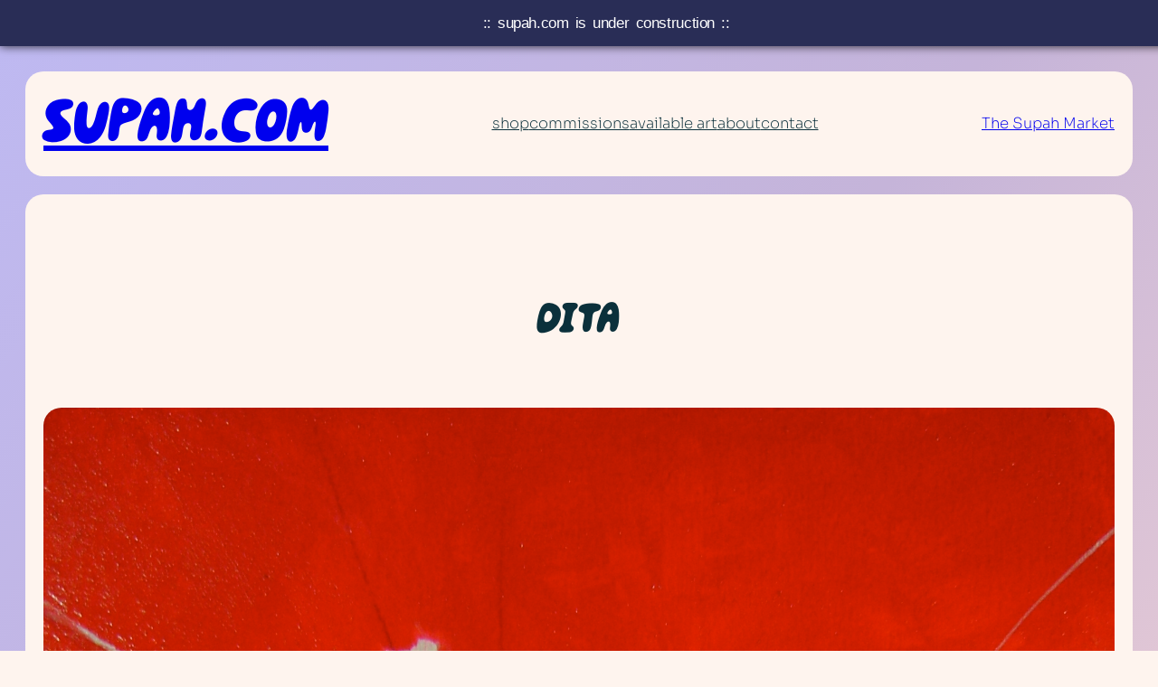

--- FILE ---
content_type: text/css
request_url: https://supah.com/wp-content/themes/lativ/style.css?ver=1.0.2
body_size: 859
content:
/*
Theme Name: Lativ
Theme URI: https://wordpress.com/theme/lativ/
Author: Automattic
Author URI: https://automattic.com
Description: Lativ is a WordPress block theme specifically designed for businesses and startups. It offers fresh, vibrant color palettes and sleek, modern templates that are perfect for companies looking to establish a bold and innovative online presence.
Requires at least: 6.1
Tested up to: 6.2
Requires PHP: 5.7
Version: 1.0.2
License: GNU General Public License v2 or later
License URI: http://www.gnu.org/licenses/gpl-2.0.html
Text Domain: lativ
Tags: blog, news, one-column, three-columns, wide-blocks, block-patterns, custom-colors, custom-logo, custom-menu, editor-style, featured-images, flexible-header, full-site-editing, rtl-language-support, theme-options, threaded-comments, translation-ready, business, startup, style-variations
*/

/*
 * Control the hover stylings of outline block style.
 * Unnecessary once block styles are configurable via theme.json
 * https://github.com/WordPress/gutenberg/issues/42794
 */
.wp-block-button.is-style-outline>.wp-block-button__link:not(.has-background):hover {
	background-color: var(--wp--preset--color--secondary);
	color: var(--wp--preset--color--background);
	border-color: var(--wp--preset--color--secondary);
}

/*
 * Link styles
 * https://github.com/WordPress/gutenberg/issues/42319
 */
a {
	text-decoration-thickness: .0625em !important;
	text-underline-offset: .15em;
}

/*
 * Mobile navigation spacing
 * https://github.com/WordPress/gutenberg/issues/39142
 */
.wp-block-navigation__responsive-container.is-menu-open { 
	padding: var(--wp--preset--spacing--50);
}